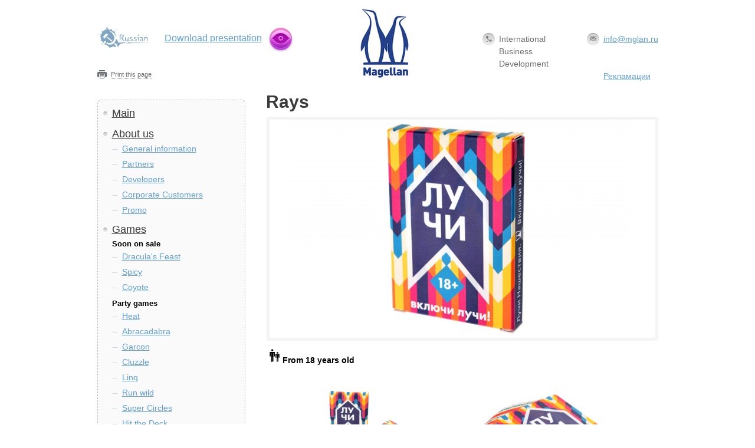

--- FILE ---
content_type: text/html; charset=UTF-8
request_url: https://mglan.ru/en/games/atmo-715.html
body_size: 8535
content:


<!DOCTYPE html PUBLIC "-//W3C//DTD XHTML 1.0 Transitional//EN" "http://www.w3.org/TR/xhtml1/DTD/xhtml1-transitional.dtd">
<html xmlns="http://www.w3.org/1999/xhtml">
<head>
<meta http-equiv="Content-Type" content="text/html; charset=windows-1251"/>
<!--<meta name="viewport" content="width=device-width" />-->
<title>Magellan - Games - Entourage</title>
<meta name="keywords" content=""/>
<meta name="description" content=""/>

<link type="text/css" rel="stylesheet" href="/css/style.css" />  
<link rel="shortcut icon" href="/favicon.ico" type="image/x-icon" />
<link rel="icon" href="/favicon.ico" type="image/x-icon" />
 <link rel="stylesheet" type="text/css" href="/css/print.css" media="print" />
<script type="text/javascript" src="/js/jquery-1.6.1.min.js"></script>
<script type="text/javascript"  src="/js/jquery.placeholder.js" ></script>  
<script type="text/javascript"  src="/js/funcs.js"></script>
<script type="text/javascript"  src="/js/form_clear.js"></script>

<!--[if IE 7]>
    	<link rel="stylesheet" type="text/css" href="/css/ie/ie7.css">
    <![endif]-->
      <!--[if IE ]>
    	<link rel="stylesheet" type="text/css" href="/css/ie/ie.css">
    <![endif]-->
    
<script type="text/javascript" src="http://userapi.com/js/api/openapi.js?49"></script>

<script type="text/javascript">
  VK.init({apiId: API_ID, onlyWidgets: true});
</script>
</head>








<body>
<!-- Yandex.Metrika counter -->

<script type="text/javascript" >
(function(m,e,t,r,i,k,a){m[i]=m[i]||function()
{(m[i].a=m[i].a||[]).push(arguments)};
m[i].l=1*new Date();
for (var j = 0; j < document.scripts.length; j++) {if (document.scripts[j].src === r) { return; }}
k=e.createElement(t),a=e.getElementsByTagName(t)[0],k.async=1,k.src=r,a.parentNode.insertBefore(k,a)})
(window, document, "script", "https://mc.yandex.ru/metrika/tag.js", "ym");
ym(103149460, "init", { clickmap:true, trackLinks:true, accurateTrackBounce:true, webvisor:true, trackHash:true, ecommerce:"dataLayer" });
</script>
<noscript><div><img src="https://mc.yandex.ru/watch/103149460" style="position:absolute; left:-9999px;" alt="" /></div></noscript>

<!-- /Yandex.Metrika counter -->
    <div class="wrapper">    	
        <div class="wrapper_width">
            <div class="header">
            
                        	
                <div class="c_left">
                                                   <div class="lang">
                                <a href="/ru/games/atmo-715.html">&nbsp;</a>
                            </div>
    					                
                
                                            
                        	<a href="/upload/content/mgl.pdf" class="download2" >Download presentation</a>
                                            
                
                
                   
                           
                    
                    <div class="clear">&nbsp;</div> 				
                </div>
            
                <div class="c_right"> 
                     <div class="right_wrap">
                    	<div class="half1">
                        	<div class="logo">
                        	   <a href="/index.html">
                                    <img alt="logo" src="/images/bakgrnd/logo.png" />
                               </a>
                            </div>
                        </div>
                        
                        <div class="half2">
                        
                         	
                            <div class="contacts">
                                <span class="right">
                                    <span class="mail">
                                        <a href="mailto:<a href=mailto:info@mglan.ru>info@mglan.ru</a><br><br><br><a href=https://hobbyworld.ru/customerservice>Рекламации</a>"><a href=mailto:info@mglan.ru>info@mglan.ru</a><br><br><br><a href=https://hobbyworld.ru/customerservice>Рекламации</a></a>
                                    </span>
                                </span>
                            	<span class="phone">
                                	International Business Development           
                                </span>
                            </div>                   
                        </div>
                        
                        <div class="clear">&nbsp;</div>
                        
                    </div>
                    <div class="clear">&nbsp;</div>
                </div>
                <div class="clear">&nbsp;</div>
                                <div class="print">
                    <a href="#" onClick="init();">Print this page</a>
                </div>
                            </div>
                        <div class="content">        
               	<div class="c_left">
                
                	<div class="dashed">
                    
                    	<ul class="menu_left">
                            
                                                            <li>
                        	    <a href="/en/index.html">Main</a>   
                                
                                                                    </li>
                                                            <li>
                        	    <a href="/en/about/">About us</a>   
                                
                                                                        <ul>
                                                                                                                                                                                       <li ><a href="/en/about/general.html">General information</a> </li>
                                                                                              
                                                                                                                                                                                                                                   <li ><a href="/en/about/partners.html">Partners</a> </li>
                                                                                              
                                                                                                                                                                                                                                   <li ><a href="/en/about/authors.html">Developers</a> </li>
                                                                                              
                                                                                                                                                                                                                                   <li ><a href="/en/about/corporate_clients.html">Corporate Customers</a> </li>
                                                                                              
                                                                                                                                                                                                                                   <li ><a href="/en/about/promo.html">Promo</a> </li>
                                                                                              
                                                                                                                        </ul>
                                                                    </li>
                                                            <li>
                        	    <a href="/en/games/">Games</a>   
                                
                                                                        <ul>
                                                                                                                                <li>
                                                <h5>Soon on sale</h5>
                                                
                                                    <ul>
                                                                                                            <li ><a href="/en/games/soon-1126.html">Dracula's Feast</a></li>
                                                                                                            <li ><a href="/en/games/soon-1165.html">Spicy</a></li>
                                                                                                            <li ><a href="/en/games/soon-1166.html">Coyote</a></li>
                                                                                                        </ul>
                                            </li>
                                                                                                                                                                            <li>
                                                <h5>Party games</h5>
                                                
                                                    <ul>
                                                                                                            <li ><a href="/en/games/party-384.html">Heat</a></li>
                                                                                                            <li ><a href="/en/games/party-356.html">Abracadabra</a></li>
                                                                                                            <li ><a href="/en/games/party-370.html">Garcon</a></li>
                                                                                                            <li ><a href="/en/games/party-411.html">Cluzzle</a></li>
                                                                                                            <li ><a href="/en/games/party-464.html">Linq</a></li>
                                                                                                            <li ><a href="/en/games/party-578.html">Run wild</a></li>
                                                                                                            <li ><a href="/en/games/party-577.html">Super Circles</a></li>
                                                                                                            <li ><a href="/en/games/party-499.html">Hit the Deck</a></li>
                                                                                                            <li ><a href="/en/games/party-458.html">7 ate 9</a></li>
                                                                                                            <li ><a href="/en/games/party-566.html">Yorsh. Sauna</a></li>
                                                                                                            <li ><a href="/en/games/party-500.html">Yorsh New year edition</a></li>
                                                                                                            <li ><a href="/en/games/party-469.html">Yorsh compact</a></li>
                                                                                                            <li ><a href="/en/games/party-413.html">Yorsh</a></li>
                                                                                                            <li ><a href="/en/games/party-504.html">Crocoparty</a></li>
                                                                                                            <li ><a href="/en/games/party-522.html">Crocoparty Sundries</a></li>
                                                                                                            <li ><a href="/en/games/party-523.html">Crocoparty Filmabook</a></li>
                                                                                                            <li ><a href="/en/games/party-574.html">Crocoparty Childeasy</a></li>
                                                                                                            <li ><a href="/en/games/party-693.html">Crocodile. Historical expansion</a></li>
                                                                                                            <li ><a href="/en/games/party-354.html">Crocodile</a></li>
                                                                                                            <li ><a href="/en/games/party-486.html">5 second rule</a></li>
                                                                                                            <li ><a href="/en/games/party-412.html">Wits & Wagers</a></li>
                                                                                                            <li ><a href="/en/games/party-357.html">Shrooms </a></li>
                                                                                                            <li ><a href="/en/games/party-353.html">Medved</a></li>
                                                                                                            <li ><a href="/en/games/party-355.html">Boom</a></li>
                                                                                                            <li ><a href="/en/games/party-561.html">Friday</a></li>
                                                                                                            <li ><a href="/en/games/party-652.html">One moment please!</a></li>
                                                                                                            <li ><a href="/en/games/party-653.html">Home games</a></li>
                                                                                                            <li ><a href="/en/games/party-654.html">Winter games</a></li>
                                                                                                            <li ><a href="/en/games/party-655.html">Street games</a></li>
                                                                                                            <li ><a href="/en/games/party-656.html">Good cop bad cop</a></li>
                                                                                                            <li ><a href="/en/games/party-657.html">The woods</a></li>
                                                                                                            <li ><a href="/en/games/party-658.html">Qwirkle Cards</a></li>
                                                                                                            <li ><a href="/en/games/party-665.html">Sensation. Crazy Celebrity</a></li>
                                                                                                            <li ><a href="/en/games/party-666.html">Sensation. Crazy Professor</a></li>
                                                                                                            <li ><a href="/en/games/party-669.html">Duple</a></li>
                                                                                                            <li ><a href="/en/games/party-670.html">Anomia</a></li>
                                                                                                            <li ><a href="/en/games/party-682.html">Road games</a></li>
                                                                                                            <li ><a href="/en/games/party-690.html">Say anything</a></li>
                                                                                                            <li ><a href="/en/games/party-703.html">Montana</a></li>
                                                                                                            <li ><a href="/en/games/party-739.html">BlackHearts</a></li>
                                                                                                            <li ><a href="/en/games/party-740.html">Crocodile. Worldwide expansion</a></li>
                                                                                                            <li ><a href="/en/games/party-758.html">Anomia. Terra</a></li>
                                                                                                            <li ><a href="/en/games/party-759.html">Anomia. Ignis</a></li>
                                                                                                            <li ><a href="/en/games/party-764.html">Universe B</a></li>
                                                                                                            <li ><a href="/en/games/party-765.html">7 ate 9 Multi</a></li>
                                                                                                            <li ><a href="/en/games/party-766.html">Qwitch</a></li>
                                                                                                            <li ><a href="/en/games/party-792.html">Anomia. Universum</a></li>
                                                                                                            <li ><a href="/en/games/party-819.html">Mouthguard challenge</a></li>
                                                                                                            <li ><a href="/en/games/party-823.html">Who's the Dude</a></li>
                                                                                                            <li ><a href="/en/games/party-858.html">5 second rule. Music edition</a></li>
                                                                                                            <li ><a href="/en/games/party-897.html">Mouthguard challenge. Expansion </a></li>
                                                                                                            <li ><a href="/en/games/party-904.html">Crocoparty Adult edition</a></li>
                                                                                                            <li ><a href="/en/games/party-906.html">Anomia X</a></li>
                                                                                                            <li ><a href="/en/games/party-910.html">Who's the Dude. Expansion cards</a></li>
                                                                                                            <li ><a href="/en/games/party-911.html">5 second rule. Mini</a></li>
                                                                                                            <li ><a href="/en/games/party-912.html">Yorsh. Mini</a></li>
                                                                                                            <li ><a href="/en/games/party-913.html">Crocodile. Mini</a></li>
                                                                                                            <li ><a href="/en/games/party-917.html">7 ate 9. 2nd edition</a></li>
                                                                                                            <li ><a href="/en/games/party-918.html">Duple. Second edition </a></li>
                                                                                                            <li ><a href="/en/games/party-924.html">The woods. Party</a></li>
                                                                                                            <li ><a href="/en/games/party-925.html">Happy salmon</a></li>
                                                                                                            <li ><a href="/en/games/party-931.html">Conversation. Girls only</a></li>
                                                                                                            <li ><a href="/en/games/party-932.html">Conversation. Friends forever</a></li>
                                                                                                            <li ><a href="/en/games/party-936.html">Yorsh. Upper crust</a></li>
                                                                                                            <li ><a href="/en/games/party-945.html">Telestrations</a></li>
                                                                                                            <li ><a href="/en/games/party-946.html">The Chameleon</a></li>
                                                                                                            <li ><a href="/en/games/party-977.html">Crocoparty childeasy. Mini</a></li>
                                                                                                            <li ><a href="/en/games/party-979.html">Anomia Universum. 2nd edition</a></li>
                                                                                                            <li ><a href="/en/games/party-999.html">5 Second Rule: Uncensored</a></li>
                                                                                                            <li ><a href="/en/games/party-1009.html">The Chameleon. Dressed Hare</a></li>
                                                                                                            <li ><a href="/en/games/party-1014.html">Crocoparty. Memes and digital</a></li>
                                                                                                            <li ><a href="/en/games/party-1054.html">Trial by Trolley</a></li>
                                                                                                            <li ><a href="/en/games/party-1122.html">Irrational Game</a></li>
                                                                                                            <li ><a href="/en/games/party-1136.html">Trivia Trolls</a></li>
                                                                                                            <li ><a href="/en/games/party-1159.html">OMFG!</a></li>
                                                                                                            <li ><a href="/en/games/party-1161.html">Shut Up</a></li>
                                                                                                            <li ><a href="/en/games/party-1171.html">Draw The Line</a></li>
                                                                                                            <li ><a href="/en/games/party-1204.html">Super Mega Lucky Box</a></li>
                                                                                                            <li ><a href="/en/games/party-1225.html">Inside The Box</a></li>
                                                                                                        </ul>
                                            </li>
                                                                                                                                                                            <li>
                                                <h5>Entourage</h5>
                                                
                                                    <ul>
                                                                                                            <li ><a href="/en/games/atmo-361.html">Only for you</a></li>
                                                                                                            <li ><a href="/en/games/atmo-474.html">Steam Torpedo</a></li>
                                                                                                            <li ><a href="/en/games/atmo-398.html">Garbage</a></li>
                                                                                                            <li ><a href="/en/games/atmo-459.html">Robotroc</a></li>
                                                                                                            <li ><a href="/en/games/atmo-563.html">Chain letters</a></li>
                                                                                                            <li ><a href="/en/games/atmo-468.html">The Crew</a></li>
                                                                                                            <li ><a href="/en/games/atmo-512.html">Comparity. Movies</a></li>
                                                                                                            <li ><a href="/en/games/atmo-511.html">Comparity USSR</a></li>
                                                                                                            <li ><a href="/en/games/atmo-362.html">Mindmaze</a></li>
                                                                                                            <li ><a href="/en/games/atmo-573.html">Mindmaze: Young Detective 2</a></li>
                                                                                                            <li ><a href="/en/games/atmo-407.html">Mindmaze: Young detective</a></li>
                                                                                                            <li ><a href="/en/games/atmo-507.html">Mindmaze: Amazing people</a></li>
                                                                                                            <li ><a href="/en/games/atmo-601.html">Mindmaze: New Freaky Stuff</a></li>
                                                                                                            <li ><a href="/en/games/atmo-397.html">Mindmaze: Freaky Stuff</a></li>
                                                                                                            <li ><a href="/en/games/atmo-600.html">Mindmaze: New That’s Life!</a></li>
                                                                                                            <li ><a href="/en/games/atmo-406.html">Mindmaze: That’s Life!</a></li>
                                                                                                            <li ><a href="/en/games/atmo-515.html">Mindmaze: New Detective stories</a></li>
                                                                                                            <li ><a href="/en/games/atmo-396.html">Mindmaze: Detective Stories</a></li>
                                                                                                            <li ><a href="/en/games/atmo-599.html">Mindmaze: New Money, Fame and Power</a></li>
                                                                                                            <li ><a href="/en/games/atmo-405.html">Mindmaze: Money, Fame and Power</a></li>
                                                                                                            <li ><a href="/en/games/atmo-572.html">Mindmaze: New all sort stories</a></li>
                                                                                                            <li ><a href="/en/games/atmo-395.html">Mindmaze: Bits and Bobs</a></li>
                                                                                                            <li ><a href="/en/games/atmo-505.html">Mindmaze: Superset</a></li>
                                                                                                            <li ><a href="/en/games/atmo-417.html">Lifeboat Expansion: Weather Deck</a></li>
                                                                                                            <li ><a href="/en/games/atmo-360.html">Lifeboat Expansions</a></li>
                                                                                                            <li ><a href="/en/games/atmo-359.html">Lifeboat</a></li>
                                                                                                            <li ><a href="/en/games/atmo-476.html">Galaxy trucker</a></li>
                                                                                                            <li ><a href="/en/games/atmo-565.html">Primate fear</a></li>
                                                                                                            <li ><a href="/en/games/atmo-520.html">Rumble in the house</a></li>
                                                                                                            <li ><a href="/en/games/atmo-575.html">Nightmarium</a></li>
                                                                                                            <li ><a href="/en/games/atmo-671.html">Mafia (plastic)</a></li>
                                                                                                            <li ><a href="/en/games/atmo-358.html">Mafia</a></li>
                                                                                                            <li ><a href="/en/games/atmo-414.html">Resistance</a></li>
                                                                                                            <li ><a href="/en/games/atmo-630.html">Thai vacations</a></li>
                                                                                                            <li ><a href="/en/games/atmo-632.html">Drudles</a></li>
                                                                                                            <li ><a href="/en/games/atmo-639.html">Dolorem ipsum</a></li>
                                                                                                            <li ><a href="/en/games/atmo-677.html">Comparity around the world</a></li>
                                                                                                            <li ><a href="/en/games/atmo-683.html">Launch Pad</a></li>
                                                                                                            <li class="act"><a href="/en/games/atmo-715.html">Rays</a></li>
                                                                                                            <li ><a href="/en/games/atmo-757.html">Mindmaze: Believe it or not</a></li>
                                                                                                            <li ><a href="/en/games/atmo-839.html">Nightmarium</a></li>
                                                                                                            <li ><a href="/en/games/atmo-854.html">Poker de Los Muertos</a></li>
                                                                                                            <li ><a href="/en/games/atmo-857.html">Spellcaster</a></li>
                                                                                                            <li ><a href="/en/games/atmo-860.html">Desert Island</a></li>
                                                                                                            <li ><a href="/en/games/atmo-861.html">Are you a human?</a></li>
                                                                                                            <li ><a href="/en/games/atmo-896.html">Resistance. Second edition</a></li>
                                                                                                            <li ><a href="/en/games/atmo-914.html">Mind Maze. Mini</a></li>
                                                                                                            <li ><a href="/en/games/atmo-915.html">Nightmarium. Mini</a></li>
                                                                                                            <li ><a href="/en/games/atmo-916.html">Are you a human? Mini</a></li>
                                                                                                            <li ><a href="/en/games/atmo-930.html">Conversation. Love story</a></li>
                                                                                                            <li ><a href="/en/games/atmo-935.html">Comparity Superhuman</a></li>
                                                                                                            <li ><a href="/en/games/atmo-961.html">Nightmarium. Extended edition</a></li>
                                                                                                            <li ><a href="/en/games/atmo-978.html">Lifeboat 2nd edition</a></li>
                                                                                                            <li ><a href="/en/games/atmo-998.html">Mafia 2nd edition</a></li>
                                                                                                            <li ><a href="/en/games/atmo-1002.html">Mindmaze: Detective stories 3rd edition</a></li>
                                                                                                            <li ><a href="/en/games/atmo-1003.html">Human Punishment</a></li>
                                                                                                            <li ><a href="/en/games/atmo-1005.html">Mindmaze: Sundries. 3rd edition</a></li>
                                                                                                            <li ><a href="/en/games/atmo-1008.html">Mindmaze: New That’s Life! 3rd edition</a></li>
                                                                                                            <li ><a href="/en/games/atmo-1013.html">Chartae</a></li>
                                                                                                            <li ><a href="/en/games/atmo-1015.html">Quartz</a></li>
                                                                                                            <li ><a href="/en/games/atmo-1039.html">MindMaze Super Set 2020 edition</a></li>
                                                                                                            <li ><a href="/en/games/atmo-1057.html">Suspicion</a></li>
                                                                                                            <li ><a href="/en/games/atmo-1085.html">Human Punishment: Project Hell Gate</a></li>
                                                                                                            <li ><a href="/en/games/atmo-1112.html">Yokai</a></li>
                                                                                                            <li ><a href="/en/games/atmo-1121.html">Nightmare Horror Adventures</a></li>
                                                                                                            <li ><a href="/en/games/atmo-1132.html">Rise of Tribes</a></li>
                                                                                                            <li ><a href="/en/games/atmo-1148.html">Infinite Jonathans</a></li>
                                                                                                            <li ><a href="/en/games/atmo-1176.html">Culinario Mortale A Recipe For Death</a></li>
                                                                                                            <li ><a href="/en/games/atmo-1197.html">A.D.E.L.E.</a></li>
                                                                                                            <li ><a href="/en/games/atmo-1207.html"> IQ Files: Escape Room – Sins</a></li>
                                                                                                        </ul>
                                            </li>
                                                                                                                                                                            <li>
                                                <h5>Strategy</h5>
                                                
                                                    <ul>
                                                                                                            <li ><a href="/en/games/strategy-366.html">Kalaha</a></li>
                                                                                                            <li ><a href="/en/games/strategy-415.html">Experiment</a></li>
                                                                                                            <li ><a href="/en/games/strategy-416.html">Boss</a></li>
                                                                                                            <li ><a href="/en/games/strategy-368.html">My lovely Frankenstein</a></li>
                                                                                                            <li ><a href="/en/games/strategy-372.html">Defensive line: Brest fortress</a></li>
                                                                                                            <li ><a href="/en/games/strategy-373.html">Flag-bearer</a></li>
                                                                                                            <li ><a href="/en/games/strategy-494.html">Warp 6</a></li>
                                                                                                            <li ><a href="/en/games/strategy-408.html">Alcatraz</a></li>
                                                                                                            <li ><a href="/en/games/strategy-502.html">Flash Point: Fire Rescue</a></li>
                                                                                                            <li ><a href="/en/games/strategy-517.html">Agents</a></li>
                                                                                                            <li ><a href="/en/games/strategy-516.html">Hive Carbon</a></li>
                                                                                                            <li ><a href="/en/games/strategy-899.html">Hive Pocket</a></li>
                                                                                                            <li ><a href="/en/games/strategy-518.html">Hive</a></li>
                                                                                                            <li ><a href="/en/games/strategy-473.html">The Manhattan Project</a></li>
                                                                                                            <li ><a href="/en/games/strategy-506.html">LibertEx</a></li>
                                                                                                            <li ><a href="/en/games/strategy-521.html">Neuroshima Hex!</a></li>
                                                                                                            <li ><a href="/en/games/strategy-365.html">Startup</a></li>
                                                                                                            <li ><a href="/en/games/strategy-503.html">Nefarious</a></li>
                                                                                                            <li ><a href="/en/games/strategy-580.html">Jackal The Dungeon</a></li>
                                                                                                            <li ><a href="/en/games/strategy-490.html">Jackal: Treasure Island</a></li>
                                                                                                            <li ><a href="/en/games/strategy-364.html">Jackal Expansion</a></li>
                                                                                                            <li ><a href="/en/games/strategy-629.html">Jackal. Card game</a></li>
                                                                                                            <li ><a href="/en/games/strategy-820.html">Jackal. Treasure Island Deluxe</a></li>
                                                                                                            <li ><a href="/en/games/strategy-641.html">Jackal Deluxe</a></li>
                                                                                                            <li ><a href="/en/games/strategy-363.html">Jackal</a></li>
                                                                                                            <li ><a href="/en/games/strategy-631.html">Mr Leader</a></li>
                                                                                                            <li ><a href="/en/games/strategy-664.html">Goblins, Inc.</a></li>
                                                                                                            <li ><a href="/en/games/strategy-668.html">Space alert</a></li>
                                                                                                            <li ><a href="/en/games/strategy-676.html">Libertex 4.0</a></li>
                                                                                                            <li ><a href="/en/games/strategy-689.html">Nefarious: Becoming a Monster Expansion</a></li>
                                                                                                            <li ><a href="/en/games/strategy-767.html">Sewer Pirats</a></li>
                                                                                                            <li ><a href="/en/games/strategy-800.html">Eruption</a></li>
                                                                                                            <li ><a href="/en/games/strategy-822.html">Jackal Archipelago</a></li>
                                                                                                            <li ><a href="/en/games/strategy-846.html">Jackal Archipelago: Island of a Thousand Caves</a></li>
                                                                                                            <li ><a href="/en/games/strategy-847.html">Jackal Archipelago: Ben Gunn Island</a></li>
                                                                                                            <li ><a href="/en/games/strategy-856.html">Star Wars. Match</a></li>
                                                                                                            <li ><a href="/en/games/strategy-878.html">Jackal Archipelago: Isle of Friday</a></li>
                                                                                                            <li ><a href="/en/games/strategy-937.html">Jackal Archipelago: Isle of High Tide</a></li>
                                                                                                            <li ><a href="/en/games/strategy-939.html">Jackal Archipelago: Isle of Jolly Roger</a></li>
                                                                                                            <li ><a href="/en/games/strategy-996.html">Jackal. Card game</a></li>
                                                                                                            <li ><a href="/en/games/strategy-997.html">Raiders of the North Sea</a></li>
                                                                                                            <li ><a href="/en/games/strategy-1031.html">Dwar7s Fall</a></li>
                                                                                                            <li ><a href="/en/games/strategy-1101.html">Abandon all artichokes</a></li>
                                                                                                            <li ><a href="/en/games/strategy-1202.html">Liberation</a></li>
                                                                                                        </ul>
                                            </li>
                                                                                                                                                                            <li>
                                                <h5>For the family</h5>
                                                
                                                    <ul>
                                                                                                            <li ><a href="/en/games/family-386.html">Birdhouse</a></li>
                                                                                                            <li ><a href="/en/games/family-567.html">Chicken run</a></li>
                                                                                                            <li ><a href="/en/games/family-491.html">Don't rock the boat!</a></li>
                                                                                                            <li ><a href="/en/games/family-471.html">Telestrations</a></li>
                                                                                                            <li ><a href="/en/games/family-466.html">Volle Scholle</a></li>
                                                                                                            <li ><a href="/en/games/family-498.html">Nimble gnomes</a></li>
                                                                                                            <li ><a href="/en/games/family-488.html">Jungle brunch</a></li>
                                                                                                            <li ><a href="/en/games/family-597.html">Taxi</a></li>
                                                                                                            <li ><a href="/en/games/family-596.html">Cockroach</a></li>
                                                                                                            <li ><a href="/en/games/family-367.html">Zoomagic</a></li>
                                                                                                            <li ><a href="/en/games/family-489.html">Ratuki</a></li>
                                                                                                            <li ><a href="/en/games/family-371.html">Cameleon</a></li>
                                                                                                            <li ><a href="/en/games/family-493.html">Ubongo</a></li>
                                                                                                            <li ><a href="/en/games/family-562.html">Kids go wild</a></li>
                                                                                                            <li ><a href="/en/games/family-501.html">The Wizard of Oz</a></li>
                                                                                                            <li ><a href="/en/games/family-628.html">Quack-a-doodle-moo!</a></li>
                                                                                                            <li ><a href="/en/games/family-640.html">5 second rule. Junior</a></li>
                                                                                                            <li ><a href="/en/games/family-642.html">We are Dragon</a></li>
                                                                                                            <li ><a href="/en/games/family-651.html">Urfin Jus</a></li>
                                                                                                            <li ><a href="/en/games/family-660.html">33 Adventures. Dad & Son</a></li>
                                                                                                            <li ><a href="/en/games/family-661.html">Pinocchio</a></li>
                                                                                                            <li ><a href="/en/games/family-662.html">Hoot owl, hoot!</a></li>
                                                                                                            <li ><a href="/en/games/family-663.html">Cauldron quest</a></li>
                                                                                                            <li ><a href="/en/games/family-675.html">Race to the treasure</a></li>
                                                                                                            <li ><a href="/en/games/family-680.html">Buck, buck, moose!</a></li>
                                                                                                            <li ><a href="/en/games/family-681.html">Pina Pirata</a></li>
                                                                                                            <li ><a href="/en/games/family-694.html">Zomber Geek</a></li>
                                                                                                            <li ><a href="/en/games/family-791.html">Hedgehog Nebula</a></li>
                                                                                                            <li ><a href="/en/games/family-793.html">Fixies. Kitchen</a></li>
                                                                                                            <li ><a href="/en/games/family-794.html">Fixies. Bath</a></li>
                                                                                                            <li ><a href="/en/games/family-821.html">Townlets</a></li>
                                                                                                            <li ><a href="/en/games/family-850.html">Fixienomics</a></li>
                                                                                                            <li ><a href="/en/games/family-851.html">Fixie. Tools</a></li>
                                                                                                            <li ><a href="/en/games/family-853.html">Mermaid island</a></li>
                                                                                                            <li ><a href="/en/games/family-855.html">Bananagrams</a></li>
                                                                                                            <li ><a href="/en/games/family-859.html">Penguin Trap</a></li>
                                                                                                            <li ><a href="/en/games/family-881.html">Pirate Ships</a></li>
                                                                                                            <li ><a href="/en/games/family-933.html">Conversation. Family</a></li>
                                                                                                            <li ><a href="/en/games/family-943.html">Anomia kids</a></li>
                                                                                                            <li ><a href="/en/games/family-955.html">Dream on</a></li>
                                                                                                            <li ><a href="/en/games/family-956.html">Spot 'em fast</a></li>
                                                                                                            <li ><a href="/en/games/family-962.html">Raccoon Rumpus </a></li>
                                                                                                            <li ><a href="/en/games/family-963.html">The Sneaky Snacky Squirrel Game</a></li>
                                                                                                            <li ><a href="/en/games/family-971.html">Shaman (Keetoo)</a></li>
                                                                                                            <li ><a href="/en/games/family-972.html">5 second rule. Junior. Mini</a></li>
                                                                                                            <li ><a href="/en/games/family-974.html">Chameleon. Mini</a></li>
                                                                                                            <li ><a href="/en/games/family-975.html">Quack-a-doodle-moo! Mini</a></li>
                                                                                                            <li ><a href="/en/games/family-976.html">Anomia kids. Mini</a></li>
                                                                                                            <li ><a href="/en/games/family-980.html">Ubongo 3rd edition</a></li>
                                                                                                            <li ><a href="/en/games/family-1001.html">Alien</a></li>
                                                                                                            <li ><a href="/en/games/family-1011.html">Master Fox</a></li>
                                                                                                            <li ><a href="/en/games/family-1022.html">Kids go wild. Summerhouse</a></li>
                                                                                                            <li ><a href="/en/games/family-1023.html">Mojee. Kashchei the Immortal</a></li>
                                                                                                            <li ><a href="/en/games/family-1024.html">Mojee. Epidemic</a></li>
                                                                                                            <li ><a href="/en/games/family-1025.html">Mojee. Horror film</a></li>
                                                                                                            <li ><a href="/en/games/family-1043.html">Me want cookies</a></li>
                                                                                                            <li ><a href="/en/games/family-1071.html">Wishes and Dreams</a></li>
                                                                                                            <li ><a href="/en/games/family-1072.html">Zadventure</a></li>
                                                                                                            <li ><a href="/en/games/family-1118.html">Shifting Stones</a></li>
                                                                                                            <li ><a href="/en/games/family-1130.html">Pigasus</a></li>
                                                                                                            <li ><a href="/en/games/family-1135.html">Flyin' Goblin</a></li>
                                                                                                            <li ><a href="/en/games/family-1169.html">Village Green</a></li>
                                                                                                            <li ><a href="/en/games/family-1174.html">Mouthguard Challenge: family edition</a></li>
                                                                                                            <li ><a href="/en/games/family-1182.html">Word on the Street</a></li>
                                                                                                            <li ><a href="/en/games/family-1187.html">Feelinks</a></li>
                                                                                                        </ul>
                                            </li>
                                                                                                                                                                            <li>
                                                <h5>Corporate</h5>
                                                
                                                    <ul>
                                                                                                            <li ><a href="/en/games/corporate-387.html">Maya</a></li>
                                                                                                            <li ><a href="/en/games/corporate-388.html">Boom S-people</a></li>
                                                                                                            <li ><a href="/en/games/corporate-389.html">Boom Epson</a></li>
                                                                                                            <li ><a href="/en/games/corporate-390.html">Mafia 4experience</a></li>
                                                                                                            <li ><a href="/en/games/corporate-393.html">Boom headhunter</a></li>
                                                                                                            <li ><a href="/en/games/corporate-394.html">Mafia Sbarro</a></li>
                                                                                                            <li ><a href="/en/games/corporate-482.html">Mafia Rosenergoatom</a></li>
                                                                                                            <li ><a href="/en/games/corporate-483.html">Boom HTC</a></li>
                                                                                                            <li ><a href="/en/games/corporate-564.html">Boom Cinema</a></li>
                                                                                                            <li ><a href="/en/games/corporate-571.html">BARS</a></li>
                                                                                                            <li ><a href="/en/games/corporate-615.html">Build VDNKH</a></li>
                                                                                                            <li ><a href="/en/games/corporate-616.html">Waku-doki</a></li>
                                                                                                            <li ><a href="/en/games/corporate-618.html">Wabi-Sabi for love</a></li>
                                                                                                            <li ><a href="/en/games/corporate-619.html">Mindmaze Cosmo</a></li>
                                                                                                            <li ><a href="/en/games/corporate-620.html">Crocodile Design division</a></li>
                                                                                                            <li ><a href="/en/games/corporate-621.html">Crocodile Public totem</a></li>
                                                                                                            <li ><a href="/en/games/corporate-622.html">Mafia TBI</a></li>
                                                                                                            <li ><a href="/en/games/corporate-623.html">Medved. Ykt.Ru</a></li>
                                                                                                            <li ><a href="/en/games/corporate-624.html">Opyata Expert group</a></li>
                                                                                                            <li ><a href="/en/games/corporate-625.html">Fruit-tella</a></li>
                                                                                                            <li ><a href="/en/games/corporate-626.html">Jackal GIB</a></li>
                                                                                                            <li ><a href="/en/games/corporate-627.html">Jackal. Construction Chemicals</a></li>
                                                                                                            <li ><a href="/en/games/corporate-708.html">Oilgarch</a></li>
                                                                                                            <li ><a href="/en/games/corporate-709.html">Mediaguru</a></li>
                                                                                                            <li ><a href="/en/games/corporate-711.html">Mediapoly</a></li>
                                                                                                            <li ><a href="/en/games/corporate-790.html">Startup Yota</a></li>
                                                                                                            <li ><a href="/en/games/corporate-920.html">Conversation. RBK</a></li>
                                                                                                            <li ><a href="/en/games/corporate-970.html">Crocoparty Stix</a></li>
                                                                                                            <li ><a href="/en/games/corporate-1000.html">ZKD</a></li>
                                                                                                        </ul>
                                            </li>
                                                                                                                                                                            <li>
                                                <h5>Partnership projects</h5>
                                                
                                                    <ul>
                                                                                                            <li ><a href="/en/games/partner-598.html">Ekivoki</a></li>
                                                                                                            <li ><a href="/en/games/partner-605.html">Bazinga</a></li>
                                                                                                            <li ><a href="/en/games/partner-610.html">Creazilla. Geometry</a></li>
                                                                                                            <li ><a href="/en/games/partner-612.html">Imaginarium. Odyssey</a></li>
                                                                                                            <li ><a href="/en/games/partner-614.html">Coup</a></li>
                                                                                                            <li ><a href="/en/games/partner-923.html">Shifty Eyed Spies</a></li>
                                                                                                            <li ><a href="/en/games/partner-927.html">MEGOGONG</a></li>
                                                                                                            <li ><a href="/en/games/partner-983.html">Victory</a></li>
                                                                                                        </ul>
                                            </li>
                                                                                                                                                                            <li>
                                                <h5>Gifts</h5>
                                                
                                                    <ul>
                                                                                                            <li ><a href="/en/games/gifts-409.html">The adventures of count Bykov</a></li>
                                                                                                            <li ><a href="/en/games/gifts-410.html">The book that overthrew the table</a></li>
                                                                                                            <li ><a href="/en/games/gifts-418.html">Cup "Lubit"</a></li>
                                                                                                            <li ><a href="/en/games/gifts-419.html">Poster "Lubit"</a></li>
                                                                                                            <li ><a href="/en/games/gifts-420.html">Business cards "Lubit"</a></li>
                                                                                                            <li ><a href="/en/games/gifts-421.html">Postcard "Lubit"</a></li>
                                                                                                            <li ><a href="/en/games/gifts-428.html">Passport cover "Lubit"</a></li>
                                                                                                            <li ><a href="/en/games/gifts-463.html">Party master</a></li>
                                                                                                            <li ><a href="/en/games/gifts-465.html">Magic 8 ball "Lubit"</a></li>
                                                                                                            <li ><a href="/en/games/gifts-895.html">Pocket Football</a></li>
                                                                                                        </ul>
                                            </li>
                                                                                                                                                                            <li>
                                                <h5>Components</h5>
                                                
                                                    <ul>
                                                                                                            <li ><a href="/en/games/Components-457.html">Sandglasses, pens</a></li>
                                                                                                            <li ><a href="/en/games/Components-455.html">Wooden tokens</a></li>
                                                                                                            <li ><a href="/en/games/Components-456.html">Plastic counters</a></li>
                                                                                                        </ul>
                                            </li>
                                                                                                                                                                            <li>
                                                <h5>production</h5>
                                                
                                                    <ul>
                                                                                                        </ul>
                                            </li>
                                                                                                                        </ul>
                                                                    </li>
                                                            <li>
                        	    <a href="/en/contacts/">Contacts</a>   
                                
                                                                        <ul>
                                                                                                                                                                                       <li ><a href="/en/contacts/requisites.html">Feedback</a> </li>
                                                                                              
                                                                                                                                                                                                                                                                          
                                                    <li ><a href="/en/contacts/shops/">Shops</a> </li>
                                                                                              
                                                                                                                        </ul>
                                                                    </li>
                                                    </ul>
                           
                    	 <div class="dashe_corner1"> &nbsp;</div> <!-- уголки бордера-->
                         <div class="dashe_corner2"> &nbsp;</div>
                         <div class="dashe_corner3"> &nbsp;</div>
                         <div class="dashe_corner4"> &nbsp;</div>
                     
                     </div>        
                </div>
            
                <div class="c_right">
                    <div class="right_wrap">
            
<script type="text/javascript">
    function init() {
       var objBrowse = window.navigator;
       if (objBrowse.appName == "Opera") {
        setTimeout('window.print();', 1000);
       } else {
        window.print();
       }
      }     
</script>

	
    	
	
<div class="game">
    <h1>Rays</h1>
    <div class="main_game">
               	    <div class="game_frame">
           	    <img alt="Rays" src="/upload/content/img_origin/Luchi_max_1.jpg"  />
            </div>
                        <div class="game_feat">
       	    <div class="game_feat-inside">
           	    <ul>
                                                                            </ul>
            </div>
        </div>
        <div><img src="/upload/content/age.jpg" width="28" height="28" alt="" /><strong>From 18 years old</strong></div>
<p>&nbsp;</p>
<p><img src="/upload/content/DSC_6429.jpg" width="300" height="188" alt="" /><img src="/upload/content/DSC_6430.jpg" width="300" height="188" alt="" /></p>
<p><img src="/upload/content/DSC_6432.jpg" width="300" height="188" alt="" /><img src="/upload/content/DSC_6434.jpg" width="300" height="188" alt="" /></p>
<p>&nbsp;</p>
    </div>        
</div>

                    
<div class="files">
    <h1 class="en">&nbsp;  </h1>
    <table class="table"  width="0" border="0" cellspacing="0" cellpadding="0">
             
          <tr>
            <td> <a href="/upload/files/2016-11-03 12-15-39.rar" > photo </a> </td>
            <td class="file_type"> <b>.rar (1.3 mb)</b> 
            	  <a href="/upload/files/2016-11-03 12-15-39.rar">
				   <img alt="rar"  src="/images/buttons/file_type_rar.png" />
				  </a>
            </td>
            <td class="file_save"><a href="/upload/files/2016-11-03 12-15-39.rar">&nbsp;</a></td>
          </tr>
             </table>
</div>
         	
  	


                   


                    </div><!-- right_wrap -->
                </div><!-- c_right -->
                <div class="clear">&nbsp;</div>
            </div><!-- content -->
        </div> <!-- wrapper_width -->
        <div class="spacer">&nbsp; </div>
    </div><!-- wrapper -->

    <div class="footer">
        <div class="wrapper_width ">
            <div class="csf">
                <a href="http://csfactory.by/">
                    Дизайн и программирование CSFactory
                </a>
            </div>
            
            <div class="copyright">
            2012-2026 Magellan Production LLC<br /> mglan.ru
            </div>
            <ul class="contact_list">
                <li>
                    111033, Moscow, st. Zolotorozhsky val, 11, p. 9, 2nd floor, room 205
                     <br />
                     E-mail:&nbsp;<a href="mailto:<a href=mailto:info@mglan.ru>info@mglan.ru</a><br><br><br><a href=https://hobbyworld.ru/customerservice>Рекламации</a>"><a href=mailto:info@mglan.ru>info@mglan.ru</a><br><br><br><a href=https://hobbyworld.ru/customerservice>Рекламации</a></a>
                </li>
                <li>International Business Development</li>
            </ul>
            <div class="clear">&nbsp;</div>
            <div class="newcomer">
           	    <i>—  What's New ?</i>
            </div>
        </div>
    </div>
</body>
</html>







--- FILE ---
content_type: text/css
request_url: https://mglan.ru/css/style.css
body_size: 28026
content:
@charset "utf-8";
/* CSS Document */
html,body,.content,img,a,p,ul,ol,li,div,table,tr,td,dl,dt,dd,form,h1,h2,h3,h4,h5{margin:0;padding:0;border:0;list-style:none;outline: none;/* РЈР±РёСЂР°РµРј РіСЂР°РЅРёС†Сѓ РІРѕРєСЂСѓРі СЃСЃС‹Р»РѕРє  */}
html, body { height:100%; width:100%; min-width:100%; max-width:100%; position:relative; font-family:  Arial, Helvetica, sans-serif; font-size:14px;  }
body { min-width:500px;}
.block { display:block !important;}
.none { display:none !important;}
.left { float:left;}
.right { float:right !important;}
.clear { clear:both !important; float:none !important; overflow:hidden !important; height:0 !important; line-height:0 !important; font-size:0 !important;} 
.clr { clear:both; overflow:hidden; width:auto; float:none; background: transparent; }


a { color:#619ED4; cursor:pointer; font-size:14px;  text-decoration:underline;} 

a img, a i , a span , a b  { cursor:pointer; border:none;}
a:hover { text-decoration:none;}
a:hover i span{ color:#619ED4 ;}
a:hover i{ color:#619ED4;}


input {outline: none;/* РЈР±РёСЂР°РµРј РіСЂР°РЅРёС†Сѓ РІРѕРєСЂСѓРі СЃСЃС‹Р»РѕРє  */}


h1 { font-size:30px; color:#3B3B3B; overflow:visible; font-weight: bold; margin:-6px 0 1px 0;}
h1 a{ font-size:30px; color:#3B3B3B; overflow:visible; font-weight: bold; margin:0;}


h2 { color:#3B3B3B; font-size:23px; font-weight: bold; margin:1px 0 4px 0;}
h2 a{ color:#3B3B3B; font-size:20px; font-weight: bold; text-decoration:none; border-bottom:1px solid #3B3B3B; height:19px; display:inline-block; margin:0;}
h2 a:hover { border-bottom-color:transparent;}

h3 { font-size:18px; color:#3B3B3B; font-weight:normal;  margin:4px 0 3px 0;}

h4 {font-weight:  normal; font-size:16px; color:#3B3B3B; margin:0;line-height:17px;}
h5 { font-weight: bold; font-size:13px; color:#000; margin:2px 0; line-height:13px;}
h6 { font-weight: bold; font-size:10px; color:#004a80;margin:2px 0 9px 0; }

.placeholder {font-family: Arial, Helvetica, sans-serif !important; color: #555555 !important;font-size: 11px !important;}

.content input, .content textarea , .content select{ font-size:12px; color:#000; font-family:Arial, Helvetica, sans-serif;}
p { font-size:14px; color:#6D6D6D; padding:0 ; line-height:21px; margin:0 0 19px 0; overflow:hidden;}
p img  { float:left; margin:6px 17px 5px 0; display:block;}

.c_left { float:left; width:286px; margin: 0 -286px 0 0 ; position:relative; z-index:10;}
.c_right { overflow:hidden; width:100%; position:relative; z-index:0;}
	.right_wrap { margin: 0 0 0 286px; /*overflow:hidden;*/}
.wrapper {
	margin:0 auto;
	width:100%;
	min-height:100% !important;	
	min-width:997px;
	position:relative; z-index:10;
}
.games { padding: 0 ; min-width:989px;}

ul { margin: 0 0 10px 0; overflow:hidden;}
ul li {background:url(../images/bakgrnd/dot3.png) no-repeat left top; background-position:0 7px;
	 padding:0 0 0 11px; font-size:14px; color:#6D6D6D; line-height:19px; margin:0 0 8px 0;}
ol li { font-size:13px; color:#3B3B3B;}
.num_ol { font-size: 13px; color:#3B3B3B; font-weight:bold;}
.wrapper_width { margin:0 auto; padding:0; background:none; width:951px; padding:0 23px;}
ol li { position:relative; padding: 0 0 0 15px; margin:0  0 10px 0;}
ol li .num_ol { position:absolute; left:0; top:0;}
ol { overflow:hidden; margin:0 0 10px 0;}


.spacer { height:155px; width:100%;}
.home .content {}

.footer { clear:both; overflow: hidden;  margin:-138px auto 0 auto; 
position:relative; z-index:11;
background: url(../images/bakgrnd/footer.png) no-repeat bottom center;
height:138px;
min-width:997px;
}

.footer .wrapper_width {   overflow: hidden; position:relative; padding:0; width:951px; padding:80px 23px 0 23px;
height:58px;}
.newcomer {
	background: url(../images/bakgrnd/newcomer.png) no-repeat center; background-position:0 14px; 
	width:119px; height:60px;
	position:absolute; top:82px; right:20px;
	color:#8C8C8C; font-size:10px;}

.header {  clear:both; margin:0  auto ;   position:relative; z-index:10;overflow:hidden; padding:0 0 22px 0;}
.header  .c_left {  padding:45px 0 0 0; position:relative; width:345px; margin-right:-345px;}
.header  .c_left .download2 { margin:0 0 0 20px;}
.header  .c_right { padding:0;position:relative; float:none;}
.half1 { width:50%; float:left;}
.half2 { width:49%; float:right;}
.header  .c_right .half2 .download { text-align:left; margin:0 0 18px 2px; clear:both; float: none;}
.header  .c_right .half2 { padding:46px 0 0 0;}

.content { position:relative; z-index:1; clear:both; padding:0 ;
}
.dashed {border:1px dashed #C1C1C1; padding:9px 0; position:relative; z-index:1; clear:both;}
.dashe_corner1 { background:url(../images/bakgrnd/dash-corner1.png) no-repeat left top; width:12px; height:11px; position:absolute; left:-2px; top:-2px;z-index:10;}
.dashe_corner2 { background:url(../images/bakgrnd/dash-corner2.png) no-repeat right top; width:12px; height:10px; position:absolute; right:-2px; top:-2px;z-index:10;}
.dashe_corner3 { background:url(../images/bakgrnd/dash-corner0.png) no-repeat left top; width:81px; height:53px; position:absolute; right:-2px; bottom:-18px;z-index:10;}
.dashe_corner4 { background:url(../images/bakgrnd/dash-corner4.png) no-repeat left top; width:11px; height:10px; position:absolute; left:-2px; bottom:-2px;z-index:10;}

.logo {  padding: 0; overflow:hidden;
 position:relative; z-index:1; width:120px; overflow:hidden; height:122px;
 margin:11px auto 0 auto;}
.logo a{ text-decoration:none;  display:block; 
padding:0; height:122px; width:120px; padding:4px 0 0 0;}
.logo a img{ display:block;}

.lang { float:left;}
.lang a { background:url(../images/buttons/rus.png) no-repeat left top;width:94px; height:36px;
display:block; text-decoration:none;}

.lang.eng a { background:url(../images/buttons/eng.png) no-repeat left top;}
.lang.eng a:hover { background:url(../images/buttons/eng-hover.png) no-repeat left top;}

.download { background:url(../images/buttons/download.png) no-repeat top right; background-position:0 -1px; 
line-height:20px;
padding:9px 0 10px 50px;
display:inline-block;
float:right;
font-size:16px;
    width: 110px;
    text-align: right;}
.download:hover { background:url(../images/buttons/download-hover.png) no-repeat top right; background-position:0 -1px;  }

.download2 { background:url(../images/buttons/download2.png) no-repeat top left; background-position:100% -2px;
line-height:20px;
padding:10px 56px 13px 0 ;
margin:0 0 0 -2px ;
display:inline-block;
font-size:16px;}
.download2:hover { background:url(../images/buttons/download2-hover.png) no-repeat top right; background-position:100% -2px;  }

.button , .button i , .button b ,.button span{ display:inline-block; font-style:normal; font-weight:normal;}
.button i  { padding:0 4.9px;}


.b1.right .marker { background:url(  ../img1/buttons/marker2.png) no-repeat center ; width:47px; padding:0; margin:0; height:39px; top:-1px; left:-55px;}
/*border-radius:0 3px  3px 0;
	-webkit-border-radius:0 3px  3px 0;
	-moz-border-radius:0 3px  3px 0;
	position:relative;*/

.contacts { line-height:21px; margin:10px 0 2px 3px;}
.contacts span { display:inline-block;line-height:21px;  color:#6D6D6D;
font-size:14px;overflow:hidden;}
.contacts a { display:inline-block;line-height:21px;font-size:14px;}
.contacts .phone { background:url(../images/buttons/contact_phone.png) no-repeat left top; width:135px;padding:0 0 0 28px;}
.contacts .mail { background:url(../images/buttons/contact_mail.png) no-repeat left top; float:right; padding:0 0 0 28px;}
.contacts .mail:hover { background:url(../images/buttons/contact_mail-hover.png) no-repeat left top; }
.contacts span.right { overflow:hidden;width:130px;}

.dashed  .in { padding:0 0px 0 24px;}
.dashed  .c_left { width:290px; margin:0 -300px 0 0; display:block !important;}
.dashed  .c_left .in { padding:0 0 0 14px;}
.dashed .right_wrap { margin:0 0 0 305px;}
.header .right_wrap { margin:0 0 0 338px;}
.dashed  .in.about li { background:url(../images/bakgrnd/dot1.png) no-repeat left top; background-position:0 7px;
	 padding:0 0 0 11px; font-size:14px; color:#6D6D6D; line-height:19px; margin:0 0 16px 0;}

.dashed  .in.partners ul li{ background:url(../images/bakgrnd/dot2.png) no-repeat left top; background-position:0 7px;
 padding:0 0 0 11px; font-size:14px; color:#6D6D6D; line-height:19px; margin:0 0 16px 0; }
.dashed  .in.autors  ul li{background:url(../images/bakgrnd/dot3.png) no-repeat left top; background-position:0 7px;
 padding:0 0 0 11px; font-size:14px; color:#6D6D6D; line-height:19px; margin:0 0 16px 0;}
.dashed .in h1 {  padding:0 ; margin:0 0 6px 0;}
.dashed  .in h1 >  span{ display:inline-block; padding:0 28px  0 0 ; font-weight:normal; font-size:14px; line-height:32px; text-decoration:underline;}
.in h1 span a {display:inline-block;padding:0 12px 0 0  ;/*border-bottom:1px solid #3B3B3B;*/
line-height:34px; text-decoration:none;font-size:26px; color:#3B3B3B; overflow:visible; font-weight: bold; margin:0;
background: url(../images/h1_dot.png)  repeat-x 0 32px;}
.dashed  .in h1 >  span a > span{border-bottom:1px solid #3B3B3B; }

.about h1 >  span { background:url(../images/bakgrnd/h1_about.png) no-repeat right top; background-position:100% 1px;}
.in.partners h1 >  span { background:url(../images/bakgrnd/h1_partners.png) no-repeat right top; background-position:100% 1px; padding:0 38px  0 0 ;}
.autors h1 >  span { background:url(../images/bakgrnd/h1_autors.png) no-repeat right top; background-position:100% 1px;}

.dashed  .in p { margin:0 0 5px 0;}
.dashed  .in ul { margin:0; }
.in  h1:hover >  span a { border-bottom-color:transparent !important; color:#5B5B5B; background:none !important;}
.in  h1:hover   span  { border-bottom-color:transparent !important; color:#5B5B5B;}

.about h1:hover >  span { background:url(../images/bakgrnd/h1_about-hover.png) no-repeat right top; background-position:100% 1px;}
.in.partners h1:hover >  span { background:url(../images/bakgrnd/h1_partners-hover.png) no-repeat right top; background-position:100% 1px; padding:0 38px  0 0 ;}
.autors h1:hover  > span { background:url(../images/bakgrnd/h1_autors-hover.png) no-repeat right top; background-position:100% 1px;}


.games ul { text-align:center;
position:relative; margin:0 auto -21px  auto; padding:63px 0 0 0;}
.games ul li {  text-align: left;
display:inline-block;
line-height:normal; height:auto;
min-height: 50px;
        border: none;
        display: -moz-inline-stack;
        display: inline-block;
        vertical-align: top;
        margin:0 16px 21px 16px;
		padding:0;
        background: none;
		position:relative;
		z-index:10;

}
.games ul li  .radius1 {
			border-radius:4px;
	-webkit-border-radius:4px;
	-moz-border-radius:4px;
	position:relative;
	display: -moz-inline-stack;
        display: inline-block;
}
.games ul li .radius2{
	border-radius:4px;
	-webkit-border-radius:4px;
	-moz-border-radius:4px;
	position:relative;
		background:#F4F4F4;
		border: 1px solid #D8D8D8;
		border-width:0 0 1px 0;
		padding:5px;
		width:285px;
		height:244px;
		display: -moz-inline-stack;
        display: inline-block;
    overflow: hidden;}
.games ul li:hover .radius2{ background:#3B3B3B; border-color:transparent;}
.games ul li:hover .radius2 a{ color:#E3E3E3;}
.games ul li:hover .radius2 p{ color:#A2A2A2; }

.games ul li img { display:block; overflow:hidden; margin:0 ;}
.games h1 { background:url(../images/bakgrnd/arrow1.png) no-repeat right  bottom;
font-size:26px;
padding:0 42px 0 0;
  display: -moz-inline-stack;
        display: inline-block;
		height:auto;
		line-height: normal;
		height:38px;
		position:absolute; top:-43px; left:0;
		z-index:100;
}
.games ul li a , .games ul li p{ display: block; text-align:left;}
.games ul li a { color:#3776AE; font-size:17px; margin:6px 0 3px 0;}
.games ul li p { color:#585858; font-size:13px; margin:0 0 19px 0;max-height:40px;}
.games ul li a.img { margin:0; padding:0; width:285px; height:174px; overflow:hidden; display:block;}
.shops h1.ru{
	background:url(../images/bakgrnd/shops.png) no-repeat top center;
	height:73px; width:964px;
	margin:13px 0 4px -10px;}

.shops h1.en{
	background:url(../images/bakgrnd/shops_en.png) no-repeat top center;
	height:73px; width:964px;
	margin:13px 0 4px -10px;}
	
.shops ul { margin: 0 0 0 -110px;}
.shops ul li {
	background:none; padding:0; margin:0 0 15px 110px;
	display: -moz-inline-stack;
        display: inline-block;
		vertical-align:top;
	}	
.shops ul li h2{ margin:3px 0 8px 0;}
.shops ul li h2 a { text-decoration:none; border-bottom:1px solid #3B3B3B; height:19px; display:inline-block; margin:0;}
.shops ul li h2 a:hover { border-bottom-color:transparent;}


.border_dot {border:1px  solid #DBDBDB; padding:9px 0; position:relative; border-left:none; min-height:50px;
margin:20px 0 0 0;}
.border_dot2 { background:url(../images/bakgrnd/border-corner2.png) no-repeat left top; width:6px; height:6px; position:absolute; right:-1px; top:-1px;z-index:10; position:absolute;}
.border_dot3 { background:url(../images/bakgrnd/border-corner3.png) no-repeat left top; width:6px; height:6px; position:absolute; right:-1px; bottom:-1px;z-index:10;position:absolute;}
.border_dot4 { background:url(../images/bakgrnd/border-corner4.png) no-repeat left top; width:11px; height:10px; position:absolute; left:-1px; bottom:-1px;z-index:10;position:absolute;}

.border_dot h2 { position:absolute; left:0; top:-25px; margin: 2px 0 3px 0;
background:#fff url(../images/bakgrnd/border-corner1.png) no-repeat right center;
background-position:100% 20px;
padding:0 14px 0 0;
height:30px;}

.border_dot h2 a { display:inline-block; height:22px; text-decoration:none; border-bottom:1px solid #3B3B3B; margin:0;}
.border_dot a:hover { border-bottom-color:transparent;}

.towns { margin:5px 0 27px 0;}
.towns ul { text-align:left; margin:0 0  0 -75px;}
.towns ul li {	display: -moz-inline-stack; display: inline-block;
background:none;
margin: 0 0 0 75px;
padding:0;
height:24px; line-height:34px; overflow:hidden;
}
.towns ul li:hover {}
.towns ul li a { margin:0; display:inline-block; height:24px; line-height:34px;}
.krest {background:url(../images/buttons/krest.png) no-repeat left top; width:18px; height:24px; text-decoration:none;display:inline-block;}
.krest:hover {background:url(../images/buttons/krest-hover.png) no-repeat left top; width:18px; height:24px; text-decoration:none;}

.towns ul li p{ font-size:11px; margin:0;}
.towns_other   { margin: 10px 0 10px 0; width:100%;}
.towns_other   td {width:16%;padding:0 0 10px 0;}

.towns_other   li{ background:none;}
.towns_other  li { margin:0; padding:0;	display: -moz-inline-stack; display: inline-block;}
.towns_other > li ul > li {  padding:0; margin:0 20px 12px 0;}

.copyright {
	background:url(../images/bakgrnd/copyright.png) no-repeat left top;
	min-height:30px;
	padding:0 0 0 36px;
	font-size:11px;
	 color:#8C8C8C;
	 line-height:16px;
	 width:170px;
	 margin:4px 0 0 0;
	 float:left;}

.contact_list li{	display: -moz-inline-stack; display: inline-block; vertical-align:top;
margin:0; padding:0; background:none;
color:#8C8C8C; font-size:11px;}	
.contact_list li p , .contact_list li a{font-size:11px;}
.contact_list li:first-child { padding:0  16px 0 0; margin:0 10px 0 0;
background:url(../images/bakgrnd/bord.png) no-repeat right top; background-position:100% 4px;
}
.contact_list { float:left;
margin:2px 0 0 0;}

.csf {	background:url(../images/buttons/csf.png) no-repeat left center; background-position:0 4px;
	width:152px;
	padding:0 0 0 28px;
	float: right;
	margin:2px 158px 0 0;
	color:#619ED4; font-size:11px;
	min-height:40px;
	}
	.csf:hover {	background:url(../images/buttons/csf-hover.png) no-repeat left center; background-position:0 4px;}
	.csf a{	color:#619ED4; font-size:11px;}
.c_left .dashed { width:249px; margin:7px 0 6px 0; background:#FAFAFB;}
.menu_left{ margin:0 0 6px 0;}
							/* _____________РџРµСЂРІС‹Р№ СѓСЂРѕРІРµРЅСЊ ___________*/
.menu_left  > li { margin:4px 0 15px 9px; padding:0 0 0 15px;
background:url(../images/buttons/dot1.png) no-repeat left top; background-position:0 6px ;} 
.menu_left  > li > a{ font-size:18px; color:#3B3B3B; margin:0;}
.menu_left  > li > h3{ font-size:18px; color:#3B3B3B;margin:0;}
						/* _____________Р’С‚РѕСЂРѕР№ СѓСЂРѕРІРµРЅСЊ ___________*/

.menu_left  li { overflow:hidden;}
.menu_left  li.last { margin-bottom:0;}

.menu_left  > li > ul{ margin:6px 0 0 0;}
.menu_left  > li > ul li  ul { margin:6px 0 2px 0;}
.menu_left  > li ul > li { background:none; padding:0; margin:0 0 8px 0;}
.menu_left  > li ul > li a  {
	background:url(../images/buttons/dash.png) no-repeat left top; background-position:0 10px; padding:0 0 0 17px; display:block;
	font-size:14px; color:#619ED4; line-height:18px;}
	.menu_left  > li ul > li.act a  {
		background: url(../images/buttons/dash-hover.png) no-repeat left top; background-position:0 10px;
		color:#966598;
		text-decoration:none; cursor:text;}
		
.menu_left dl dd { display:none;}
.menu_left  dl dt { display: block; margin:6px 0 0  0; padding:0;}
.menu_left  dl dt > ul { margin:6px 0 0 0 ;}

.img_bord { border:1px solid #CACACA;
	border-radius:4px;
	-webkit-border-radius:4px; 
	-moz-border-radius:4px;
	position:relative;
	display:inline-block;
	padding:5px;
	margin:6px 10px 0 0;}
.img_bord  img  { display:block;}	


.print {	background:url(../images/buttons/print.png) no-repeat left top;
	padding:0 0 0  23px;
	height:14px;
	position:absolute;
	z-index:20; left:0; top:119px;}
	.print:hover {	background:url(../images/buttons/print-hover.png) no-repeat left top;}
.print a{color:#6D6D6D; font-size:11px; line-height:14px; display:inline-block; vertical-align:middle;
border-bottom:1px  dotted #939393;
text-decoration:none;}
.print a:hover{border-bottom:transparent; color:#619ED4;}

.dash_line { height:1px; line-height:0px; font-size:0px; clear:both; overflow:hidden; min-height:1px; max-height:1px;
border:1px  dashed #C1C1C1; border-width:1px 0 0 0 ;
margin:17px 0 19px 0;}

.rating {}
.rating h3{ }
.rating .table{ margin:4px 0 20px 0;}
 .table  { width:100%;}
.rating .table tr:first-child div div{  padding:0 0 0 6px; min-height:10px; position:relative; z-index:0; height:29px; line-height:29px;}
.rating .table tr:first-child td { border:none; padding:0px;min-height:10px;
color:#fff; font-size:13px ; font-weight:bold;}

.rating .table tr:first-child td > div{ background:#B2BDC5}
.rating .table tr:first-child td:first-child > div{ background:#B2BDC5 url(../images/bakgrnd/table_head_1.png) no-repeat left top;}
.rating .table tr:first-child td:first-child > div div{ background:url(../images/bakgrnd/table_head_4.png) no-repeat left bottom;}
.rating .table tr:first-child td.last > div{ background:#B2BDC5 url(../images/bakgrnd/table_head_2.png) no-repeat right top;}
.rating .table tr:first-child td.last > div div{ background: url(../images/bakgrnd/table_head_3.png) no-repeat right bottom;}


 
.table tr  td{ border-bottom:1px solid #D8DEE2;
color:#6D6D6D; font-size:14px;
padding:8px 0  9px 6px;}
 .table tr  td b { color:#3B3B3B; font-weight:normal;}
.table tr  td a { text-decoration:none;}

.files .table td a { text-decoration:underline;}
.files .table td a:hover { text-decoration: none;}

.files h1.ru{
	background:url(../images/bakgrnd/name_files.png) no-repeat left top;
	height:67px;
	overflow:hidden;
	font-size:0; line-height:0; min-height:1px;
	margin:0 0 -8px -10px;}
 .files h1.en{
	background:url(../images/bakgrnd/name_files_en.png) no-repeat left top;
	height:67px;
	overflow:hidden;
	font-size:0; line-height:0; min-height:1px;
	margin:0 0 -8px -10px;}
.file_type { text-align:right; vertical-align:middle;}
.file_type a{ width:22px; height:22px; background: url(../images/buttons/file_type_frame.png);display:inline-block;
margin:0 3px; text-decoration:none !important;}
.file_type a:hover{background: url(../images/buttons/file_type_frame-hover.png); }
.file_type a img { margin:3px; display:block;}

.file_type a , .file_type b{ vertical-align:middle;}

.file_save { width:20px; text-align: right;}
.file_save a{ width:20px; height:22px;
display:inline-block;text-decoration:none !important;
background:url(../images/buttons/file_save.png) no-repeat left top;}
.file_save a:hover{ background:url(../images/buttons/file_save-hover.png) no-repeat left top;}

.game { margin:0 0 4px 0; overflow:hidden;}
.game p { font-size:11px; margin:0 0 15px 0;}

.game_frame{ background:#F4F4F4;
padding:5px;
border-radius:4px;
	-webkit-border-radius:4px; 
	-moz-border-radius:4px;
	position:relative;
	display: -moz-inline-stack; display: inline-block;
	margin:7px 0 10px 0;
	float: right;
}
.game_frame img { display:block; margin:0; width:654px;}
.game_feat {
	text-align:right;
	margin:-15px 0 15px 13px;
	float:right;
	display:block;}
	
.game_feat-inside {
	border-radius:0 0 10px 10px;
	-webkit-border-radius:0 0 10px 10px; 
	-moz-border-radius:0 0 10px 10px;
	position:relative;
	background:#F4F4F4;
	display: -moz-inline-stack; display: inline-block;
	}
.game_feat-inside ul { margin:0 0 10px 0;}	
.main_game p { text-align:left; font-size:14px; padding:0 10px 0 0; display: block; overflow:visible;}
.game_feat-inside ul li {
			display: -moz-inline-stack; display: inline-block;
			margin:0 11px;
			padding:0;
			background:none;
			text-align:center;}
.game_feat-inside ul li a{ display: inline-block; margin:0 auto; width:40px; height:39px; vertical-align: top; text-decoration:none;}
.game_feat-inside ul li h6 { text-align:center; color:#808080; font-size:11px; font-weight:normal; vertical-align:top;
margin:6px 0 2px 0; padding:0;}

.viki a{ background:url(../images/buttons/game_feat-viki.png) no-repeat center top;}						
.mosigra a{ background:url(../images/buttons/game_feat-mosigra.png) no-repeat center top;}						
.rules a{ background:url(../images/buttons/game_feat-rules.png) no-repeat center top;}						
.viki a:hover{ background:url(../images/buttons/game_feat-viki-hover.png) no-repeat center top;}						
.mosigra a:hover{ background:url(../images/buttons/game_feat-mosigra-hover.png) no-repeat center top;}						
.rules a:hover{ background:url(../images/buttons/game_feat-rules-hover.png) no-repeat center top;}						
			
.main_game {
	display: -moz-inline-stack; display: inline-block;
	text-align:left;
	min-width:100%;
	min-height:60px;
	}
.explain { margin:-63px 0 24px 0; font-size:14px;}
.explain p {font-size:14px; margin:0 0 12px 0;}
.explain p:first-child { width:430px;}
.game .img_bord  { margin:0;}

.input input { height:14px; line-height:14px; display: inline-block;
 border:1px solid #DADADA; border-top-color:#B5B5B5;
 padding:6px 0 6px 5px;
 color:#585858 !important; font-size:13px !important;
 width:auto;}
.input { position:relative;
margin:0 6px 20px 0;}

.textarea { margin:0 5px 20px 0;}
.textarea textarea{line-height:13px; display:block;
 border:1px solid #DADADA; border-top-color:#B5B5B5;
 padding:3px 0 4px 4px;
 color:#585858 !important; font-size:13px !important;
 width:auto;}
 
.input.important  input {
	border-color:#C95B80 ; border-top-color:#C4567A;}
	
.reload { display:inline-block; vertical-align:middle;
background:url(../images/buttons/reload.png) no-repeat left top;
height:29px; width:29px; margin:0 4px 0 0;
text-decoration:none;}
.reload:hover { background:url(../images/buttons/reload-hover.png) no-repeat left top;}
.kode { position:relative; z-index:1; margin:0;}
.input.kode input{ vertical-align:middle; width:120px;}
.kode_img { display:inline-block; vertical-align:middle; margin:0 4px 0 0;}
.kode_img img { display:block; margin:0; vertical-align: middle;}

.green_but { display:inline-block; background:url(../images/buttons/green_but-left.png) no-repeat left top; height:33px; text-decoration:none;}
.green_but i{ display:inline-block; background:url(../images/buttons/green_but-right.png) no-repeat right top; height:33px; padding: 0 14px 0 13px;}
.green_but b{ display:inline-block; background:url(../images/buttons/green_but-bg.png) repeat-x top; height:33px; padding: 0 ;
line-height:34px;
color:#477016; font-size:11px; font-style:normal;}
.green_but:hover {  background:url(../images/buttons/green_but-left-hover.png) no-repeat left top;}
.green_but:hover i{ background:url(../images/buttons/green_but-right-hover.png) no-repeat right top; }
.green_but:hover b{  background:url(../images/buttons/green_but-bg-hover.png) repeat-x top; color:#11416B; }

.send { float:right; z-index:10; position:relative; margin:-2px -4px 0 0;}

.form { width:550px;}
.form input , .form textarea { width:100%; }
.form textarea { height:150px;}

.error {
	background:#C74570 url(../images/bakgrnd/error.png) no-repeat left top; background-position:5px 3px;
	border-radius:1px;
	-webkit-border-radius:1px; 
	-moz-border-radius:1px;
	position:relative;
	min-height:10px;
	display:none;
	margin:20px 0;
	padding:2px 0 3px 27px;
/*	border-top:1px solid #FBF4F6;*/
	color:#fff; font-size:11px; font-weight:normal;
	}
.error.act { display:block;}
.error span { display:none;}
.error.act2 span { display:block;}
.error.act2 div { display:none;}
.error.act2 { display:block; background:#8AB239; text-align:center;}

.requisites p { margin:0 0 16px 0;}
.requisites h2 { font-size:20px; margin:-2px 0 1px 0 ;}
.requisites h5 { font-size:11px; margin:0 0 7px 0; font-weight:bold; color:#3B3B3B;}
.requisites ul li{ color:#3B3B3B; margin:0 0 10px 0;}
.requisites ul li span { background:url(../images/bakgrnd/bord.png) no-repeat left top; background-position:0 1px;
 padding: 0 4px 0 10px; }
.requisites ul li span:first-child{ background:none; padding:0 5px 0 0;} 
.requisites ul li i{ color:#6D6D6D; font-size:14px; font-style:normal;}

.shops_page { margin:4px 0 0 0;}
.shops_page > li.last { margin:0;}
.shops_page > li{ margin:0 0 20px 0 ; padding:0; background: url(../images/bakgrnd/list-dot.png) no-repeat left bottom;
 overflow: hidden; position:relative;}
 .shops_page > li > div {background: url(../images/bakgrnd/list-dot--right.png) no-repeat right bottom; overflow:hidden;
 padding:0 0 24px 0 ;}
.shops_page  .img_bord{ width:188px; height:113px; padding:0; margin:4px 15px 3px 0; 
text-align:center; vertical-align: top; position:relative;
float:left; display:block; overflow:hidden;
border-radius:5px;
	-webkit-border-radius:5px; 
	-moz-border-radius:5px;
}
.shops_page  .img_bord img{ display: block; vertical-align:  middle; position:relative; margin:0 auto;}
.shops_page .dash_line { margin:0 ; padding:0; width:98%; position:absolute; bottom:0px; left:6px; right:6px;} 
.shop_text { margin:0px 10px 0 0;}
.shop_text p{ margin:15px 0 0 0; font-size:13px; color:#6D6D6D; line-height:19px;}
.shop_text h2 { margin:0 0 -8px 0; color:#619ED4;}
.shop_text h2 a{ color:#619ED4; border-bottom-color:#619ED4;}
.shop_text h2 a:hover{  border-bottom-color:transparent;}
.shop_text h4 { margin:0 0 10px 0;}

.shops_page .towns_other { margin:0 0 -22px -22px;}
.shops_page .towns_other > li { margin:0 0 0 22px;}
.shops_page .towns { margin:17px 0 17px 0;}

.page_404 { background: url(../images/bakgrnd/bg_zernistost.png) repeat;}
.page_404 .footer{ background: url(../images/bakgrnd/bg_zernistost.png) repeat;}

.page_404 .wrapper {
	background:url(../images/bakgrnd/404.png) no-repeat center top;}
.page_404 .wrapper	.wrapper_width {	padding:350px 0 00 ;}
.page_404 .logo { margin:0 auto;
width:150px; height:150px; display:block;
background: url(../images/transparent.png) no-repeat left top;
text-decoration:none;}
.page_404  p { margin:80px auto 0  auto;
text-align:center;
width:540px;
font-size:14px; color:#6D6D6D;
line-height:21px;}

.page_404  .copyright {
	background:url(../images/bakgrnd/copyright-404.png) no-repeat top center;
margin:0 auto; display:block; float:none; clear:both;
	min-height:10px;
	background-position:50% 0;
	padding:39px 0 0 0;
	font-size:11px;
	 color:#8C8C8C;
	 line-height:16px;
	 width:170px;
	 text-align:center;}

.page_404  .footer .wrapper_width {   overflow: hidden; position:relative; padding:0; width:951px; padding:38px 23px 0 23px;
height:100px;}


--- FILE ---
content_type: text/css
request_url: https://mglan.ru/css/print.css
body_size: 153
content:
@charset "utf-8";
/* CSS Document */
.header .c_left , .content .c_left  , .header  .half2 , .csf, .print{ display:none;}
.right_wrap { margin:0 140px;}


--- FILE ---
content_type: application/javascript; charset=utf8
request_url: https://mglan.ru/js/jquery.placeholder.js
body_size: 4218
content:
/*
* Placeholder plugin for jQuery
* ---
* Copyright 2010, Daniel Stocks (http://webcloud.se)
* Released under the MIT, BSD, and GPL Licenses.
*/
(function($) {
    function Placeholder(input) {
        this.input = input;
        if (input.attr('type') == 'password') {
            this.handlePassword();
        }
        // Prevent placeholder values from submitting
        $(input[0].form).submit(function() {
            if (input.hasClass('placeholder') && input[0].value == input.attr('placeholder')) {
                input[0].value = '';
            }
        });
    }
    Placeholder.prototype = {
        show : function(loading) {
            // FF and IE saves values when you refresh the page. If the user refreshes the page with
            // the placeholders showing they will be the default values and the input fields won't be empty.
            if (this.input[0].value === '' || (loading && this.valueIsPlaceholder())) {
                if (this.isPassword) {
                    try {
                        this.input[0].setAttribute('type', 'text');
                    } catch (e) {
                        this.input.before(this.fakePassword.show()).hide();
                    }
                }
                this.input.addClass('placeholder');
                this.input[0].value = this.input.attr('placeholder');
            }
        },
        hide : function() {
            if (this.valueIsPlaceholder() && this.input.hasClass('placeholder')) {
                this.input.removeClass('placeholder');
                this.input[0].value = '';
                if (this.isPassword) {
                    try {
                        this.input[0].setAttribute('type', 'password');
                    } catch (e) { }
                    // Restore focus for Opera and IE
                    this.input.show();
                    this.input[0].focus();
                }
            }
        },
        valueIsPlaceholder : function() {
            return this.input[0].value == this.input.attr('placeholder');
        },
        handlePassword: function() {
            var input = this.input;
            input.attr('realType', 'password');
            this.isPassword = true;
            // IE < 9 doesn't allow changing the type of password inputs
            if ($.browser.msie && input[0].outerHTML) {
                var fakeHTML = $(input[0].outerHTML.replace(/type=(['"])?password\1/gi, 'type=$1text$1'));
                this.fakePassword = fakeHTML.val(input.attr('placeholder')).addClass('placeholder').focus(function() {
                    input.trigger('focus');
                    $(this).hide();
                });
                $(input[0].form).submit(function() {
                    fakeHTML.remove();
                    input.show()
                });
            }
        }
    };
    var NATIVE_SUPPORT = !!("placeholder" in document.createElement( "input" ));
    $.fn.placeholder = function() {
        return NATIVE_SUPPORT ? this : this.each(function() {
            var input = $(this);
            var placeholder = new Placeholder(input);
            placeholder.show(true);
            input.focus(function() {
                placeholder.hide();
            });
            input.blur(function() {
                placeholder.show(false);
            });

            // On page refresh, IE doesn't re-populate user input
            // until the window.onload event is fired.
            if ($.browser.msie) {
                $(window).load(function() {
                    if(input.val()) {
                        input.removeClass("placeholder");
                    }
                    placeholder.show(true);
                });
                // What's even worse, the text cursor disappears
                // when tabbing between text inputs, here's a fix
                input.focus(function() {
                    if(this.value == "") {
                        var range = this.createTextRange();
                        range.collapse(true);
                        range.moveStart('character', 0);
                        range.select();
                    }
                });
            }
        });
    }
})(jQuery);
